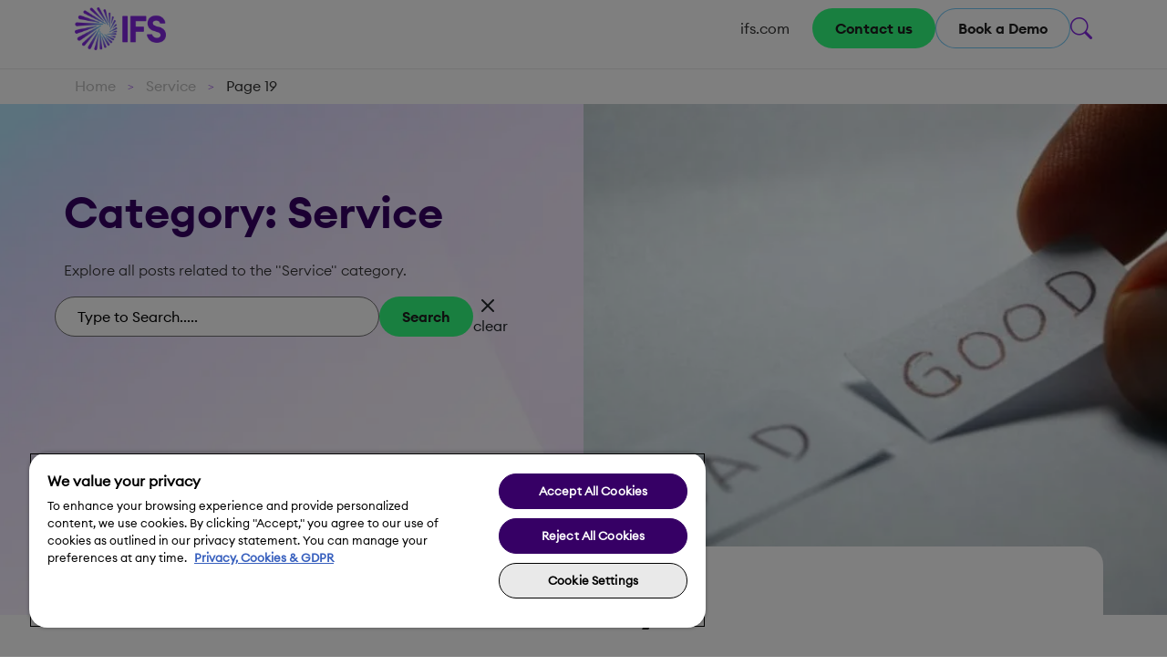

--- FILE ---
content_type: text/html; charset=UTF-8
request_url: https://blog.ifs.com/topics/service-management/page/19/
body_size: 17856
content:
<!doctype html>

<!--[if IEMobile 7 ]> <html lang="en-US"class="no-js iem7"> <![endif]-->
<!--[if lt IE 7 ]> <html lang="en-US" class="no-js ie6"> <![endif]-->
<!--[if IE 7 ]>    <html lang="en-US" class="no-js ie7"> <![endif]-->
<!--[if IE 8 ]>    <html lang="en-US" class="no-js ie8"> <![endif]-->
<!--[if (gte IE 9)|(gt IEMobile 7)|!(IEMobile)|!(IE)]><!-->
<html lang="en-US" class="no-js"><!--<![endif]-->

<head>

	<meta charset="utf-8" />
	<meta http-equiv="X-UA-Compatible" content="IE=edge,chrome=1" />
	<title>Service Archives - Page 19 of 19 - IFS Blog</title>
	<meta name="viewport" content="width=device-width, initial-scale=1.0" />
	<meta name="msvalidate.01" content="DDC304300DF670FD597152B8DFA87306" />
	<link rel="pingback" href="https://blog.ifs.com/xmlrpc.php" />
	<link href="/favicon.ico" rel="shortcut icon" type="image/x-icon" />
	<!-- older version bootstrap-->
	<!-- <link rel="stylesheet" href="https://stackpath.bootstrapcdn.com/bootstrap/4.1.3/css/bootstrap.min.css" integrity="sha384-MCw98/SFnGE8fJT3GXwEOngsV7Zt27NXFoaoApmYm81iuXoPkFOJwJ8ERdknLPMO" crossorigin="anonymous"/> -->

	<!-- newer version bootstrap-->
	<link href="https://cdn.jsdelivr.net/npm/bootstrap@5.3.3/dist/css/bootstrap.min.css" rel="stylesheet" integrity="sha384-QWTKZyjpPEjISv5WaRU9OFeRpok6YctnYmDr5pNlyT2bRjXh0JMhjY6hW+ALEwIH" crossorigin="anonymous">

	<!-- New version of boostrap-icon -->
	<link rel="stylesheet" href="https://cdn.jsdelivr.net/npm/bootstrap-icons@1.11.3/font/bootstrap-icons.css">

	<script src="https://cdn.jsdelivr.net/npm/bootstrap@5.3.3/dist/js/bootstrap.bundle.min.js"></script>

	<link rel="stylesheet" href="https://use.fontawesome.com/releases/v5.2.0/css/all.css" integrity="sha384-hWVjflwFxL6sNzntih27bfxkr27PmbbK/iSvJ+a4+0owXq79v+lsFkW54bOGbiDQ" crossorigin="anonymous" />
	<!-- old version -->
	<!-- <script src="https://ajax.googleapis.com/ajax/libs/jquery/3.3.1/jquery.min.js"></script> -->
	<!-- new version -->
	<script src="https://ajax.googleapis.com/ajax/libs/jquery/3.7.1/jquery.min.js"></script>


	<link rel="stylesheet" href="https://use.typekit.net/ezc0bpb.css" />

	
	<!-- wordpress head functions -->
	<meta name='robots' content='index, follow, max-image-preview:large, max-snippet:-1, max-video-preview:-1' />
	<style>img:is([sizes="auto" i], [sizes^="auto," i]) { contain-intrinsic-size: 3000px 1500px }</style>
	
	<!-- This site is optimized with the Yoast SEO plugin v25.7 - https://yoast.com/wordpress/plugins/seo/ -->
	<link rel="canonical" href="https://blog.ifs.com/topics/service-management/page/19/" />
	<link rel="prev" href="https://blog.ifs.com/topics/service-management/page/18/" />
	<meta property="og:locale" content="en_US" />
	<meta property="og:type" content="article" />
	<meta property="og:title" content="Service Archives - Page 19 of 19 - IFS Blog" />
	<meta property="og:description" content="Read the latest IFS blog posts from the Service industries experts at IFS here. These authors understand the issues and challenges you face – read their thoughts from around the world on new technologies and market developments in service management. Learn more about IFS&#8217;s expertise in the Service industries." />
	<meta property="og:url" content="https://blog.ifs.com/topics/service-management/" />
	<meta property="og:site_name" content="IFS Blog" />
	<meta name="twitter:card" content="summary_large_image" />
	<meta name="twitter:site" content="@IFSworld" />
	<!-- / Yoast SEO plugin. -->


<link rel='dns-prefetch' href='//cdn.jsdelivr.net' />
<link rel="alternate" type="application/rss+xml" title="IFS Blog &raquo; Service Category Feed" href="https://blog.ifs.com/topics/service-management/feed/" />
<link rel='stylesheet' id='wp-block-library-css' href='https://blog.ifs.com/wp-includes/css/dist/block-library/style.min.css' type='text/css' media='all' />
<style id='classic-theme-styles-inline-css' type='text/css'>
/*! This file is auto-generated */
.wp-block-button__link{color:#fff;background-color:#32373c;border-radius:9999px;box-shadow:none;text-decoration:none;padding:calc(.667em + 2px) calc(1.333em + 2px);font-size:1.125em}.wp-block-file__button{background:#32373c;color:#fff;text-decoration:none}
</style>
<style id='global-styles-inline-css' type='text/css'>
:root{--wp--preset--aspect-ratio--square: 1;--wp--preset--aspect-ratio--4-3: 4/3;--wp--preset--aspect-ratio--3-4: 3/4;--wp--preset--aspect-ratio--3-2: 3/2;--wp--preset--aspect-ratio--2-3: 2/3;--wp--preset--aspect-ratio--16-9: 16/9;--wp--preset--aspect-ratio--9-16: 9/16;--wp--preset--color--black: #000000;--wp--preset--color--cyan-bluish-gray: #abb8c3;--wp--preset--color--white: #ffffff;--wp--preset--color--pale-pink: #f78da7;--wp--preset--color--vivid-red: #cf2e2e;--wp--preset--color--luminous-vivid-orange: #ff6900;--wp--preset--color--luminous-vivid-amber: #fcb900;--wp--preset--color--light-green-cyan: #7bdcb5;--wp--preset--color--vivid-green-cyan: #00d084;--wp--preset--color--pale-cyan-blue: #8ed1fc;--wp--preset--color--vivid-cyan-blue: #0693e3;--wp--preset--color--vivid-purple: #9b51e0;--wp--preset--gradient--vivid-cyan-blue-to-vivid-purple: linear-gradient(135deg,rgba(6,147,227,1) 0%,rgb(155,81,224) 100%);--wp--preset--gradient--light-green-cyan-to-vivid-green-cyan: linear-gradient(135deg,rgb(122,220,180) 0%,rgb(0,208,130) 100%);--wp--preset--gradient--luminous-vivid-amber-to-luminous-vivid-orange: linear-gradient(135deg,rgba(252,185,0,1) 0%,rgba(255,105,0,1) 100%);--wp--preset--gradient--luminous-vivid-orange-to-vivid-red: linear-gradient(135deg,rgba(255,105,0,1) 0%,rgb(207,46,46) 100%);--wp--preset--gradient--very-light-gray-to-cyan-bluish-gray: linear-gradient(135deg,rgb(238,238,238) 0%,rgb(169,184,195) 100%);--wp--preset--gradient--cool-to-warm-spectrum: linear-gradient(135deg,rgb(74,234,220) 0%,rgb(151,120,209) 20%,rgb(207,42,186) 40%,rgb(238,44,130) 60%,rgb(251,105,98) 80%,rgb(254,248,76) 100%);--wp--preset--gradient--blush-light-purple: linear-gradient(135deg,rgb(255,206,236) 0%,rgb(152,150,240) 100%);--wp--preset--gradient--blush-bordeaux: linear-gradient(135deg,rgb(254,205,165) 0%,rgb(254,45,45) 50%,rgb(107,0,62) 100%);--wp--preset--gradient--luminous-dusk: linear-gradient(135deg,rgb(255,203,112) 0%,rgb(199,81,192) 50%,rgb(65,88,208) 100%);--wp--preset--gradient--pale-ocean: linear-gradient(135deg,rgb(255,245,203) 0%,rgb(182,227,212) 50%,rgb(51,167,181) 100%);--wp--preset--gradient--electric-grass: linear-gradient(135deg,rgb(202,248,128) 0%,rgb(113,206,126) 100%);--wp--preset--gradient--midnight: linear-gradient(135deg,rgb(2,3,129) 0%,rgb(40,116,252) 100%);--wp--preset--font-size--small: 13px;--wp--preset--font-size--medium: 20px;--wp--preset--font-size--large: 36px;--wp--preset--font-size--x-large: 42px;--wp--preset--spacing--20: 0.44rem;--wp--preset--spacing--30: 0.67rem;--wp--preset--spacing--40: 1rem;--wp--preset--spacing--50: 1.5rem;--wp--preset--spacing--60: 2.25rem;--wp--preset--spacing--70: 3.38rem;--wp--preset--spacing--80: 5.06rem;--wp--preset--shadow--natural: 6px 6px 9px rgba(0, 0, 0, 0.2);--wp--preset--shadow--deep: 12px 12px 50px rgba(0, 0, 0, 0.4);--wp--preset--shadow--sharp: 6px 6px 0px rgba(0, 0, 0, 0.2);--wp--preset--shadow--outlined: 6px 6px 0px -3px rgba(255, 255, 255, 1), 6px 6px rgba(0, 0, 0, 1);--wp--preset--shadow--crisp: 6px 6px 0px rgba(0, 0, 0, 1);}:where(.is-layout-flex){gap: 0.5em;}:where(.is-layout-grid){gap: 0.5em;}body .is-layout-flex{display: flex;}.is-layout-flex{flex-wrap: wrap;align-items: center;}.is-layout-flex > :is(*, div){margin: 0;}body .is-layout-grid{display: grid;}.is-layout-grid > :is(*, div){margin: 0;}:where(.wp-block-columns.is-layout-flex){gap: 2em;}:where(.wp-block-columns.is-layout-grid){gap: 2em;}:where(.wp-block-post-template.is-layout-flex){gap: 1.25em;}:where(.wp-block-post-template.is-layout-grid){gap: 1.25em;}.has-black-color{color: var(--wp--preset--color--black) !important;}.has-cyan-bluish-gray-color{color: var(--wp--preset--color--cyan-bluish-gray) !important;}.has-white-color{color: var(--wp--preset--color--white) !important;}.has-pale-pink-color{color: var(--wp--preset--color--pale-pink) !important;}.has-vivid-red-color{color: var(--wp--preset--color--vivid-red) !important;}.has-luminous-vivid-orange-color{color: var(--wp--preset--color--luminous-vivid-orange) !important;}.has-luminous-vivid-amber-color{color: var(--wp--preset--color--luminous-vivid-amber) !important;}.has-light-green-cyan-color{color: var(--wp--preset--color--light-green-cyan) !important;}.has-vivid-green-cyan-color{color: var(--wp--preset--color--vivid-green-cyan) !important;}.has-pale-cyan-blue-color{color: var(--wp--preset--color--pale-cyan-blue) !important;}.has-vivid-cyan-blue-color{color: var(--wp--preset--color--vivid-cyan-blue) !important;}.has-vivid-purple-color{color: var(--wp--preset--color--vivid-purple) !important;}.has-black-background-color{background-color: var(--wp--preset--color--black) !important;}.has-cyan-bluish-gray-background-color{background-color: var(--wp--preset--color--cyan-bluish-gray) !important;}.has-white-background-color{background-color: var(--wp--preset--color--white) !important;}.has-pale-pink-background-color{background-color: var(--wp--preset--color--pale-pink) !important;}.has-vivid-red-background-color{background-color: var(--wp--preset--color--vivid-red) !important;}.has-luminous-vivid-orange-background-color{background-color: var(--wp--preset--color--luminous-vivid-orange) !important;}.has-luminous-vivid-amber-background-color{background-color: var(--wp--preset--color--luminous-vivid-amber) !important;}.has-light-green-cyan-background-color{background-color: var(--wp--preset--color--light-green-cyan) !important;}.has-vivid-green-cyan-background-color{background-color: var(--wp--preset--color--vivid-green-cyan) !important;}.has-pale-cyan-blue-background-color{background-color: var(--wp--preset--color--pale-cyan-blue) !important;}.has-vivid-cyan-blue-background-color{background-color: var(--wp--preset--color--vivid-cyan-blue) !important;}.has-vivid-purple-background-color{background-color: var(--wp--preset--color--vivid-purple) !important;}.has-black-border-color{border-color: var(--wp--preset--color--black) !important;}.has-cyan-bluish-gray-border-color{border-color: var(--wp--preset--color--cyan-bluish-gray) !important;}.has-white-border-color{border-color: var(--wp--preset--color--white) !important;}.has-pale-pink-border-color{border-color: var(--wp--preset--color--pale-pink) !important;}.has-vivid-red-border-color{border-color: var(--wp--preset--color--vivid-red) !important;}.has-luminous-vivid-orange-border-color{border-color: var(--wp--preset--color--luminous-vivid-orange) !important;}.has-luminous-vivid-amber-border-color{border-color: var(--wp--preset--color--luminous-vivid-amber) !important;}.has-light-green-cyan-border-color{border-color: var(--wp--preset--color--light-green-cyan) !important;}.has-vivid-green-cyan-border-color{border-color: var(--wp--preset--color--vivid-green-cyan) !important;}.has-pale-cyan-blue-border-color{border-color: var(--wp--preset--color--pale-cyan-blue) !important;}.has-vivid-cyan-blue-border-color{border-color: var(--wp--preset--color--vivid-cyan-blue) !important;}.has-vivid-purple-border-color{border-color: var(--wp--preset--color--vivid-purple) !important;}.has-vivid-cyan-blue-to-vivid-purple-gradient-background{background: var(--wp--preset--gradient--vivid-cyan-blue-to-vivid-purple) !important;}.has-light-green-cyan-to-vivid-green-cyan-gradient-background{background: var(--wp--preset--gradient--light-green-cyan-to-vivid-green-cyan) !important;}.has-luminous-vivid-amber-to-luminous-vivid-orange-gradient-background{background: var(--wp--preset--gradient--luminous-vivid-amber-to-luminous-vivid-orange) !important;}.has-luminous-vivid-orange-to-vivid-red-gradient-background{background: var(--wp--preset--gradient--luminous-vivid-orange-to-vivid-red) !important;}.has-very-light-gray-to-cyan-bluish-gray-gradient-background{background: var(--wp--preset--gradient--very-light-gray-to-cyan-bluish-gray) !important;}.has-cool-to-warm-spectrum-gradient-background{background: var(--wp--preset--gradient--cool-to-warm-spectrum) !important;}.has-blush-light-purple-gradient-background{background: var(--wp--preset--gradient--blush-light-purple) !important;}.has-blush-bordeaux-gradient-background{background: var(--wp--preset--gradient--blush-bordeaux) !important;}.has-luminous-dusk-gradient-background{background: var(--wp--preset--gradient--luminous-dusk) !important;}.has-pale-ocean-gradient-background{background: var(--wp--preset--gradient--pale-ocean) !important;}.has-electric-grass-gradient-background{background: var(--wp--preset--gradient--electric-grass) !important;}.has-midnight-gradient-background{background: var(--wp--preset--gradient--midnight) !important;}.has-small-font-size{font-size: var(--wp--preset--font-size--small) !important;}.has-medium-font-size{font-size: var(--wp--preset--font-size--medium) !important;}.has-large-font-size{font-size: var(--wp--preset--font-size--large) !important;}.has-x-large-font-size{font-size: var(--wp--preset--font-size--x-large) !important;}
:where(.wp-block-post-template.is-layout-flex){gap: 1.25em;}:where(.wp-block-post-template.is-layout-grid){gap: 1.25em;}
:where(.wp-block-columns.is-layout-flex){gap: 2em;}:where(.wp-block-columns.is-layout-grid){gap: 2em;}
:root :where(.wp-block-pullquote){font-size: 1.5em;line-height: 1.6;}
</style>
<link rel='stylesheet' id='ppress-frontend-css' href='/wp-content/plugins/wp-user-avatar/assets/css/frontend.min.css' type='text/css' media='all' />
<link rel='stylesheet' id='ppress-flatpickr-css' href='/wp-content/plugins/wp-user-avatar/assets/flatpickr/flatpickr.min.css' type='text/css' media='all' />
<link rel='stylesheet' id='ppress-select2-css' href='/wp-content/plugins/wp-user-avatar/assets/select2/select2.min.css' type='text/css' media='all' />
<link rel='stylesheet' id='swiper-css-css' href='https://cdn.jsdelivr.net/npm/swiper@11/swiper-bundle.min.css' type='text/css' media='all' />
<link rel='stylesheet' id='main-style-css' href='/wp-content/themes/ifsblog/dist/css/style.min.css' type='text/css' media='all' />
<link rel='stylesheet' id='theme-declaration-css' href='/wp-content/themes/ifsblog/style.css' type='text/css' media='all' />
<script type="text/javascript" src="https://blog.ifs.com/wp-includes/js/jquery/jquery.min.js" id="jquery-core-js"></script>
<script type="text/javascript" src="https://blog.ifs.com/wp-includes/js/jquery/jquery-migrate.min.js" id="jquery-migrate-js"></script>
<script type="text/javascript" src="/wp-content/plugins/wp-user-avatar/assets/flatpickr/flatpickr.min.js" id="ppress-flatpickr-js"></script>
<script type="text/javascript" src="/wp-content/plugins/wp-user-avatar/assets/select2/select2.min.js" id="ppress-select2-js"></script>
<link rel="https://api.w.org/" href="https://blog.ifs.com/wp-json/" /><link rel="alternate" title="JSON" type="application/json" href="https://blog.ifs.com/wp-json/wp/v2/categories/23" /><link rel="EditURI" type="application/rsd+xml" title="RSD" href="https://blog.ifs.com/xmlrpc.php?rsd" />
<meta name="generator" content="WordPress 6.8.3" />
<link rel="icon" href="/wp-content/uploads/2025/07/cropped-favicon-32x32.png" sizes="32x32" />
<link rel="icon" href="/wp-content/uploads/2025/07/cropped-favicon-192x192.png" sizes="192x192" />
<link rel="apple-touch-icon" href="/wp-content/uploads/2025/07/cropped-favicon-180x180.png" />
<meta name="msapplication-TileImage" content="/wp-content/uploads/2025/07/cropped-favicon-270x270.png" />
		<style type="text/css" id="wp-custom-css">
			/* ✅ Apply styles only to the post with ID 31013 */
body.postid-31013 h1,
body.postid-31013 h2,
body.postid-31013 h3,
body.postid-31013 h4,
body.postid-31013 h5,
body.postid-31013 h6 {
    font-weight: 900 !important;
    font-family: "Euclid Circular A", sans-serif;
    font-size: 22px;
    color: #333333;
}

body.postid-31013 {
    background-color: #f7f7f8;
    padding-top: 50px;
    font-family: "Euclid Circular A", sans-serif;
}


body.postid-31013 .post-content .wp-block-heading strong, 
body.postid-31013 .post-content .lead {
    font-family: "Euclid Circular A-semibold", Arial, sans-serif;
    font-size: 20px;
    font-weight: 600;
}

body.postid-31013 .blog-post-hero .single-hero-section .single-hero-container {
    width: 60%;
    padding: 8em 0 8em;
    margin: 0 auto;
    position: relative;
    display: flex;
    flex-direction: column;
    gap: 0px;
}

body.postid-31013 h2 {
    font-weight: 900 !important;
    font-family: "Euclid Circular A", sans-serif;
    font-size: 25px;
    color: #333333;
    margin-top: 29px;
}		</style>
			<!-- end of wordpress head -->

	<!-- IE8 fallback moved below head to work properly. Added respond as well. Tested to work. -->
	<!-- media-queries.js (fallback) -->
	<!--[if lt IE 9]>
			<script src="http://css3-mediaqueries-js.googlecode.com/svn/trunk/css3-mediaqueries.js"></script>			
		<![endif]-->

	<!-- html5.js -->
	<!--[if lt IE 9]>
			<script src="http://html5shim.googlecode.com/svn/trunk/html5.js"></script>
		<![endif]-->

	<!-- respond.js -->
	<!--[if lt IE 9]>
		          <script type='text/javascript' src="http://cdnjs.cloudflare.com/ajax/libs/respond.js/1.4.2/respond.js"></script>
		      <![endif]-->

	<!-- <script src="//www.ifs.com/bundle/beacon"></script> -->

<!-- Google Tag Manager -->
<script>(function(w,d,s,l,i){w[l]=w[l]||[];w[l].push({'gtm.start':
new Date().getTime(),event:'gtm.js'});var f=d.getElementsByTagName(s)[0],
j=d.createElement(s),dl=l!='dataLayer'?'&l='+l:'';j.async=true;j.src=
'https://www.googletagmanager.com/gtm.js?id='+i+dl;f.parentNode.insertBefore(j,f);
})(window,document,'script','dataLayer','GTM-NHGDJH');</script>
<!-- End Google Tag Manager -->


                              <script>!function(e){var n="https://s.go-mpulse.net/boomerang/";if("False"=="True")e.BOOMR_config=e.BOOMR_config||{},e.BOOMR_config.PageParams=e.BOOMR_config.PageParams||{},e.BOOMR_config.PageParams.pci=!0,n="https://s2.go-mpulse.net/boomerang/";if(window.BOOMR_API_key="SZV4S-27USE-6VAZ2-MWT5W-D6362",function(){function e(){if(!o){var e=document.createElement("script");e.id="boomr-scr-as",e.src=window.BOOMR.url,e.async=!0,i.parentNode.appendChild(e),o=!0}}function t(e){o=!0;var n,t,a,r,d=document,O=window;if(window.BOOMR.snippetMethod=e?"if":"i",t=function(e,n){var t=d.createElement("script");t.id=n||"boomr-if-as",t.src=window.BOOMR.url,BOOMR_lstart=(new Date).getTime(),e=e||d.body,e.appendChild(t)},!window.addEventListener&&window.attachEvent&&navigator.userAgent.match(/MSIE [67]\./))return window.BOOMR.snippetMethod="s",void t(i.parentNode,"boomr-async");a=document.createElement("IFRAME"),a.src="about:blank",a.title="",a.role="presentation",a.loading="eager",r=(a.frameElement||a).style,r.width=0,r.height=0,r.border=0,r.display="none",i.parentNode.appendChild(a);try{O=a.contentWindow,d=O.document.open()}catch(_){n=document.domain,a.src="javascript:var d=document.open();d.domain='"+n+"';void(0);",O=a.contentWindow,d=O.document.open()}if(n)d._boomrl=function(){this.domain=n,t()},d.write("<bo"+"dy onload='document._boomrl();'>");else if(O._boomrl=function(){t()},O.addEventListener)O.addEventListener("load",O._boomrl,!1);else if(O.attachEvent)O.attachEvent("onload",O._boomrl);d.close()}function a(e){window.BOOMR_onload=e&&e.timeStamp||(new Date).getTime()}if(!window.BOOMR||!window.BOOMR.version&&!window.BOOMR.snippetExecuted){window.BOOMR=window.BOOMR||{},window.BOOMR.snippetStart=(new Date).getTime(),window.BOOMR.snippetExecuted=!0,window.BOOMR.snippetVersion=12,window.BOOMR.url=n+"SZV4S-27USE-6VAZ2-MWT5W-D6362";var i=document.currentScript||document.getElementsByTagName("script")[0],o=!1,r=document.createElement("link");if(r.relList&&"function"==typeof r.relList.supports&&r.relList.supports("preload")&&"as"in r)window.BOOMR.snippetMethod="p",r.href=window.BOOMR.url,r.rel="preload",r.as="script",r.addEventListener("load",e),r.addEventListener("error",function(){t(!0)}),setTimeout(function(){if(!o)t(!0)},3e3),BOOMR_lstart=(new Date).getTime(),i.parentNode.appendChild(r);else t(!1);if(window.addEventListener)window.addEventListener("load",a,!1);else if(window.attachEvent)window.attachEvent("onload",a)}}(),"".length>0)if(e&&"performance"in e&&e.performance&&"function"==typeof e.performance.setResourceTimingBufferSize)e.performance.setResourceTimingBufferSize();!function(){if(BOOMR=e.BOOMR||{},BOOMR.plugins=BOOMR.plugins||{},!BOOMR.plugins.AK){var n=""=="true"?1:0,t="",a="clmg2wixibyak2ltnkaq-f-9ccb3cec2-clientnsv4-s.akamaihd.net",i="false"=="true"?2:1,o={"ak.v":"39","ak.cp":"1525192","ak.ai":parseInt("970375",10),"ak.ol":"0","ak.cr":8,"ak.ipv":4,"ak.proto":"h2","ak.rid":"2857fd54","ak.r":42170,"ak.a2":n,"ak.m":"","ak.n":"essl","ak.bpcip":"18.216.109.0","ak.cport":59082,"ak.gh":"23.52.43.13","ak.quicv":"","ak.tlsv":"tls1.3","ak.0rtt":"","ak.0rtt.ed":"","ak.csrc":"-","ak.acc":"","ak.t":"1769171585","ak.ak":"hOBiQwZUYzCg5VSAfCLimQ==K/EmUhIcAnhDS6RezFSBU+/0ZTovEQGLd9Un9kibwMmNXFc72jEjMPeuqLJfsH/hLRzB5hJGiulQPzZczfHO3whuOmiziYW4D/OdZKx3mNnwsd2L1e5HY3IpbGtjQlDkcjtSvECqcv3dDJcPZwTGvkEPMyY1Z+xwUBfK1jv2XBK/BvdHd26IQNLhT4wnLfH9sxexHg7NoYzdxKKreMbnkGnCYwyCseneEgF1gb8tXIg40+n/oLOLGfxULSUELf0yueA1uquT4ENZtqd8+jnplwYb1Z/Tjcm3Ob7Jm8U8QiTlyW2/yMouuqro56uZkIJmd7R1vOBhPT+M4O+ivn51KbfmvaANv8bfnGlcOBwHfeHjECelPSk8bgf8MLTur3sTNH3Xs427l3RjOR/DpnVyVD9Qdhf3J9ETnxAMwqir8YY=","ak.pv":"44","ak.dpoabenc":"","ak.tf":i};if(""!==t)o["ak.ruds"]=t;var r={i:!1,av:function(n){var t="http.initiator";if(n&&(!n[t]||"spa_hard"===n[t]))o["ak.feo"]=void 0!==e.aFeoApplied?1:0,BOOMR.addVar(o)},rv:function(){var e=["ak.bpcip","ak.cport","ak.cr","ak.csrc","ak.gh","ak.ipv","ak.m","ak.n","ak.ol","ak.proto","ak.quicv","ak.tlsv","ak.0rtt","ak.0rtt.ed","ak.r","ak.acc","ak.t","ak.tf"];BOOMR.removeVar(e)}};BOOMR.plugins.AK={akVars:o,akDNSPreFetchDomain:a,init:function(){if(!r.i){var e=BOOMR.subscribe;e("before_beacon",r.av,null,null),e("onbeacon",r.rv,null,null),r.i=!0}return this},is_complete:function(){return!0}}}}()}(window);</script></head>

<body class="archive paged category category-service-management category-23 paged-19 category-paged-19 wp-theme-ifsblog">

<!-- Google Tag Manager (noscript) -->
<noscript><iframe src="https://www.googletagmanager.com/ns.html?id=GTM-NHGDJH"
height="0" width="0" style="display:none;visibility:hidden"></iframe></noscript>
<!-- End Google Tag Manager (noscript) -->

	<header id="main-header">
		<nav class="navbar navbar-expand-lg navbar-base fixed-top">
			<div class="container mob-container">
				<div class=inner-navbar-expand>
					<div id="logo">
						<!--  -->
						   <a href="https://blog.ifs.com/">						<img src="https://blog.ifs.com/wp-content/themes/ifsblog/images/logo.png" alt="IFS Blog"></a>
					</div>
					<div class="blog-strap d-none"><a href="/">The IFS Blog</a></div>
					<!--logo ends-->
					<button type="button" class="navbar-toggle collapsed d-lg-none" data-toggle="collapse" data-target="#blogNavbar" aria-expanded="false" aria-controls="blogNavbar">
						<span class="sr-only">Toggle navigation</span>
						<span class="icon-bar top-bar"></span>
						<span class="icon-bar middle-bar"></span>
						<span class="icon-bar bottom-bar"></span>
					</button>
				</div>
				<div class="collapse navbar-collapse" id="blogNavbar">
					<ul id="menu-top-navigation" class="navbar-nav me-auto mb-2 mb-lg-0"><li id="menu-item-30279" class="menu-item menu-item-type-custom menu-item-object-custom menu-item-30279"><a target="_blank" href="https://www.ifs.com/?_gl=1*18trpr*_gcl_au*MTQ5MDk2ODY3NS4xNzQzNjIzMDYz*_ga*MTU0Nzg3OTM3Ni4xNzQxODQ5Mzc4*_ga_H7YJR9R7Q1*czE3NDc5MjM5NDAkbzQzJGcwJHQxNzQ3OTIzOTQwJGo2MCRsMCRoMCRkcXp5YWcxOHM5c3E4VFlLRl9NdTNOM1h4TGF5ZzJITUtDUQ..">ifs.com</a></li>
</ul>					<div class=" d-flex gap-3 mob-search ">
													<a href="https://www.ifs.com/contact-us" class="btn-primary"  target="_blank" rel="noopener">
								Contact us							</a>
						
													<a href="https://www.ifs.com/book-a-demo" class="btn-outline"  target="_blank" rel="noopener">
								Book a Demo							</a>
												<!-- srearch start  -->
						<div class="search-wrapper d-flex align-items-center gap-2 position-relative">
							<!-- Search Icon -->
							<i class="bi bi-search search-toggle" style="cursor:pointer; font-size: 1.5rem; color: #8427E2;"></i>

							<!-- Search Bar, Button, and Close Icon -->
							<div class="custom-search d-flex d-none align-items-center gap-2" id="custom-search">
								<form role="search" method="get" id="searchform" class="searchform d-flex gap-2" action="https://blog.ifs.com/">
    <div>
        <label class="screen-reader-text" for="s">Type to Search.....</label>
        <input type="text" value="" class="search-section" name="s" id="s" placeholder="Type to Search.....">
    </div>
    <!-- <button class="btn-primary">Search</button> -->
    <button id="custom-search-btn" class="btn-solid-purple">Search</button>
</form>								<!-- <button id="custom-search-btn" class="btn-solid-purple">Search</button> -->
								 <span class="d-flex clear-btn" style="flex-direction: column;gap: 0; cursor:pointer;">
									<i class="bi bi-x fs-2 close-toggle" id="search-close" style="cursor:pointer; font-size: 1.5rem;"></i>
									<span style="margin-top: -15px;">Close</span>
								</span>
							</div>
						</div>
						<!-- search end -->
					</div>


					   <!-- Add this new close button -->
					<div class='custom-close-btn-mob d-lg-none'>
						<button type="button" class="close-nav-btn">
						<span class="close-text">Close Menu</span>
							<i class="bi bi-x"></i>
						</button>
					</div>
					
				</div>
		</nav>
	</header>

			<div class="breadcrumb-section d-md-block">
			<div class="breadcrumb-border"></div>
			<div class="container">
				<p class="breadcrumb"><span><span><a href="https://blog.ifs.com/">Home</a></span> &gt; <span><a href="https://blog.ifs.com/topics/service-management/">Service</a></span> &gt; <span class="breadcrumb_last" aria-current="page">Page 19</span></span></p>
			</div>
		</div>
	
	<script type="text/javascript">
		$(document).ready(function() {
			if ($('.stc-error').length > 0) {
				$('#modalSubscribe').modal('show');
			}

			if ($('.stc-notice').length > 0) {
				$('#modalSubscribe').modal('show');
			}

		});
		// ********/ collapsed menu icon.
		$(document).ready(function() {
			$(".navbar-toggle").click(function() {
				$(this).toggleClass("active");
				$("#blogNavbar").toggleClass("show");
			});
		});
	</script>

<script>
document.addEventListener('DOMContentLoaded', function () {
    const searchButton = document.querySelector('.btn-solid-purple');
    const searchForm = document.querySelector('.searchform');

    if (searchButton && searchForm) {
        searchButton.addEventListener('click', function () {
            const formInput = searchForm.querySelector('input[name="s"]');
            if (formInput && formInput.value.trim() !== '') {
                // Create a URL and redirect manually
                const query = encodeURIComponent(formInput.value.trim());
                const baseUrl = searchForm.getAttribute('action') || '/';
                window.location.href = `${baseUrl}?s=${query}`;
            }
        });
    }

    const clearBtn = document.querySelector('.close-toggle');
    const searchInput = document.querySelector('input[name="s"]');

    if (clearBtn && searchInput) {
        clearBtn.addEventListener('click', function () {
            searchInput.value = '';
        });
    }
});

</script>

<script>
document.addEventListener('DOMContentLoaded', function() {
    const closeBtn = document.querySelector('.close-nav-btn');
    const navCollapse = document.getElementById('blogNavbar');
    const hamburgerBtn = document.querySelector('.navbar-toggle');  // Changed from navbar-toggler
    
    if (closeBtn && navCollapse && hamburgerBtn) {
        closeBtn.addEventListener('click', function() {
            // Remove show class from nav
            navCollapse.classList.remove('show');
            
            // Reset hamburger button
            hamburgerBtn.classList.remove('active');  // Changed from collapsed
            
            // Optional: Update aria-expanded
            hamburgerBtn.setAttribute('aria-expanded', 'false');
        });
    }
});
</script>
<div id="custom-home">
    <!-- Hero Section -->
    
<section class="hero-section-wrapper overflow-hidden">
<div class="container">
    <div class="row hero-section">
        <!-- Left Section -->
        <div class="col-md-6 custom hero-info">
            <h1 class="fw-bold hero-heading">Category: Service</h1>
            <p class="lead  hero-description">Explore all posts related to the &quot;Service&quot; category.</p>

            <div class="custom-search d-flex align-items-center gap-2 nav-button">
                <form role="search" method="get" id="searchform hii" class="searchform d-flex" action="https://blog.ifs.com/">
                   <div class="d-flex align-items-center gap-2 search-input-wrapper">
                        <div class='custom-search-input'>
                                <label class="screen-reader-text" for="hero-search-input">Type to Search.....</label>
                                <input type="text" value="" class="search-section" name="s" id="hero-search-input" placeholder="Type to Search.....">
                            </div>
                            <button id="custom-search-btn" class="btn-primary">Search</button>

                            <span  id="clear-btn" class="d-flex clear-btn" style="flex-direction: column;gap: 0; cursor:pointer;">
                                <i class="bi bi-x fs-2 " style="cursor:pointer;font-size: 1.5rem;margin-top: -12px;"></i>
                                <span style="margin-top: -15px;">clear</span>
                            </span>
                   </div>
                </form>
            </div>
        </div>

        <!-- Right Section -->
        <div class="col-md-6 p-0 hero-image">
                            <div class="hero-img-wrapper">
                    <img width="671" height="447" src="/wp-content/uploads/2006/09/Misc-14-e1460999231928.jpg" class="w-100 wp-post-image" alt="" decoding="async" fetchpriority="high" srcset="/wp-content/uploads/2006/09/Misc-14-e1460999231928.jpg 781w, /wp-content/uploads/2006/09/Misc-14-e1460999231928-473x315.jpg 473w, /wp-content/uploads/2006/09/Misc-14-e1460999231928-768x511.jpg 768w" sizes="(max-width: 671px) 100vw, 671px" />                </div>
                    </div>
    </div>
</div>
</section>
<script>
document.addEventListener('DOMContentLoaded', function () {
    // Get elements using more specific IDs
    const searchForm = document.getElementById('searchform');
    const searchInput = document.getElementById('hero-search-input');
    const searchBtn = document.getElementById('custom-search-btn');
    const clearBtn = document.getElementById('clear-btn');

    // Handle clear button click
    if (clearBtn) {
        clearBtn.addEventListener('click', function(e) {
            e.preventDefault();
            if (searchInput) {
                searchInput.value = '';
                searchInput.focus();
                console.log('Search input cleared'); // Debug log
            }
        });
    }

    // Handle search form submission
    if (searchForm && searchInput) {
        searchForm.addEventListener('submit', function(e) {
            e.preventDefault();
            const query = searchInput.value.trim();
            if (query) {
                window.location.href = `${searchForm.action}?s=${encodeURIComponent(query)}`;
            }
        });
    }

    // Handle search button click
    if (searchBtn && searchInput) {
        searchBtn.addEventListener('click', function(e) {
            e.preventDefault();
            const query = searchInput.value.trim();
            if (query) {
                window.location.href = `${searchForm.action}?s=${encodeURIComponent(query)}`;
            }
        });
    }
});
</script>


    <!-- Blog Listing Section -->
    

<!-- rest of your template below remains unchanged -->

<div class="container gx-0" id="blog-content-wrapper">
    <!-- Filter Section (Only shown when show_filter is true) -->
            <div class="container rounded-top-wrapper filter-wrapper">
            <div id="scoll-top-blog"></div>
            

<form method="GET" action="https://blog.ifs.com/wp-admin/admin-ajax.php" class="filter-bar container d-flex flex-wrap align-items-center">
        
    
            <input type="hidden" name="carousel_filter_nonce" value="526360ac92">
    
    
    <h2>
        <label class="fw-bold related-heading">Filter by: </label>
    </h2>

    <div class="d-flex filter-item-wrapper">
            <div class="custom-select-wrapper">
        <select id="category" name="category" class="form-select custom-select">
            <option value="">All Categories (81)</option>
                                                                    <option value="aerospace-defense" >
                        Aerospace &amp; Defense                    </option>
                                                        <option value="agents" >
                        Agents                    </option>
                                                        <option value="ai" >
                        AI                    </option>
                                                        <option value="asset-lifecycle-management" >
                        Asset Lifecycle Management                    </option>
                                                        <option value="asset-management" >
                        Asset Management                    </option>
                                                        <option value="assyst-blog" >
                        assyst Blog                    </option>
                                                        <option value="automation" >
                        Automation                    </option>
                                                        <option value="automotive" >
                        Automotive                    </option>
                                                        <option value="business-transformation" >
                        Business Transformation                    </option>
                                                        <option value="circularity" >
                        Circularity                    </option>
                                                        <option value="cloud" >
                        Cloud                    </option>
                                                        <option value="composability" >
                        Composability                    </option>
                                                        <option value="construction-engineering" >
                        Construction &amp; Engineering                    </option>
                                                        <option value="customer" >
                        Customer                    </option>
                                                        <option value="customer-engagement" >
                        Customer Engagement                    </option>
                                                        <option value="customer-experience" >
                        Customer Experience                    </option>
                                                        <option value="data-monetization" >
                        Data Monetization                    </option>
                                                        <option value="digital-mining" >
                        Digital Mining                    </option>
                                                        <option value="digital-transformation" >
                        Digital Transformation                    </option>
                                                        <option value="discrete-manufacturing" >
                        Discrete Manufacturing                    </option>
                                                        <option value="eam-enterprise-asset-management" >
                        EAM Enterprise Asset Management                    </option>
                                                        <option value="efficiency" >
                        Efficiency                    </option>
                                                        <option value="energy-and-utilities" >
                        Energy, Utilities &amp; Resources                    </option>
                                                        <option value="engineering-infrastructure" >
                        Engineering and Infrastructure                    </option>
                                                        <option value="construction-and-contracting" >
                        Engineering, Construction &amp; Infrastructure                    </option>
                                                        <option value="erp-enterprise-resource-planning" >
                        ERP Enterprise Resource Planning                    </option>
                                                        <option value="evenements" >
                        Evènements                    </option>
                                                        <option value="events" >
                        Events                    </option>
                                                        <option value="field-service-management" >
                        Field Service Management                    </option>
                                                        <option value="finance-fr" >
                        Finance                    </option>
                                                        <option value="finance" >
                        Finance                    </option>
                                                        <option value="future-of-mining" >
                        Future of Mining                    </option>
                                                        <option value="ifs-academy" >
                        IFS Academy                    </option>
                                                        <option value="ifs-applications" >
                        IFS Applications                    </option>
                                                        <option value="ifs-applications-9" >
                        IFS Applications                    </option>
                                                        <option value="ifs-cloud" >
                        IFS Cloud                    </option>
                                                        <option value="ifs-labs" >
                        IFS Labs                    </option>
                                                        <option value="ifs-labs-fr" >
                        IFS Labs                    </option>
                                                        <option value="ifs-news" >
                        IFS News                    </option>
                                                        <option value="podcast" >
                        IFS Radio Network Podcast                    </option>
                                                        <option value="ifs-success" >
                        IFS Success                    </option>
                                                        <option value="ifs-unleashed" >
                        IFS Unleashed                    </option>
                                                        <option value="ifscloud" >
                        IFSCloud                    </option>
                                                        <option value="industrial-ai" >
                        Industrial AI                    </option>
                                                        <option value="industries" >
                        Industries                    </option>
                                                        <option value="industry-predictions" >
                        Industry Predictions                    </option>
                                                        <option value="infrastructure" >
                        Infrastructure                    </option>
                                                        <option value="isv-partners" >
                        ISV Partners                    </option>
                                                        <option value="it-branche" >
                        IT-Branche                    </option>
                                                        <option value="just-for-fun" >
                        Just For Fun                    </option>
                                                        <option value="manufacturing" >
                        Manufacturing                    </option>
                                                        <option value="mobile-workforce-management" >
                        Mobile Workforce Management                    </option>
                                                        <option value="mobilite" >
                        Mobilité                    </option>
                                                        <option value="mobility-2" >
                        Mobility                    </option>
                                                        <option value="modern-methods-of-construction" >
                        Modern Methods of Construction                    </option>
                                                        <option value="moment-of-service" >
                        Moment of Service                    </option>
                                                        <option value="oil-gas" >
                        Oil &amp; Gas                    </option>
                                                        <option value="partner" >
                        Partner                    </option>
                                                        <option value="process-manufacturing" >
                        Process Manufacturing                    </option>
                                                        <option value="product-and-innovation" >
                        Product and Innovation                    </option>
                                                        <option value="project-management" >
                        Project Management                    </option>
                                                        <option value="pso" >
                        PSO                    </option>
                                                        <option value="research" >
                        Research                    </option>
                                                        <option value="research-fr" >
                        Research                    </option>
                                                        <option value="resiliency" >
                        Resiliency                    </option>
                                                        <option value="retail" >
                        Retail                    </option>
                                                        <option value="service-management" >
                        Service                    </option>
                                                        <option value="service-management-fr" >
                        Service Management                    </option>
                                                        <option value="servitization" >
                        Servitization                    </option>
                                                        <option value="strategie" >
                        Stratégie                    </option>
                                                        <option value="strategy" >
                        Strategy                    </option>
                                                        <option value="supply-chain" >
                        Supply Chain                    </option>
                                                        <option value="sustainability" >
                        Sustainability                    </option>
                                                        <option value="technology" >
                        Technology                    </option>
                                                        <option value="telco" >
                        Telco                    </option>
                                                        <option value="thought-leadership" >
                        Thought Leadership                    </option>
                                                        <option value="transformyourbusiness" >
                        Transform Your Business                    </option>
                                                        <option value="transformyourcareer" >
                        Transform Your Career                    </option>
                                                        <option value="unkategorisiert" >
                        Unkategorisiert                    </option>
                                                        <option value="user-experience" >
                        User Experience                    </option>
                                                        <option value="utilities" >
                        Utilities                    </option>
                                    </select>
        <span class="custom-chevron"></span>
    </div>
        <div class="custom-select-wrapper">
        <select id="industry" name="industry" class="form-select custom-select">
            <option value="">All Industries (8)</option>
                                                                    <option value="aerospace-defense" >
                        Aerospace &amp; Defense                    </option>
                                                        <option value="construction-engineering" >
                        Construction &amp; Engineering                    </option>
                                                        <option value="energy" >
                        Energy                    </option>
                                                        <option value="energy-utilities-resources" >
                        Energy, Utilities &amp; Resources                    </option>
                                                        <option value="manufacturing" >
                        Manufacturing                    </option>
                                                        <option value="service" >
                        Service                    </option>
                                                        <option value="telecommunications" >
                        Telecommunications                    </option>
                                                        <option value="utilities-resources" >
                        Utilities &amp; Resources                    </option>
                                    </select>
        <span class="custom-chevron"></span>
    </div>
        <div class="custom-select-wrapper">
        <select id="author" name="author" class="form-select custom-select">
            <option value="">All Authors (190)</option>
                                                                    <option value="37" >
                        Liveblog Team                    </option>
                                                        <option value="131" >
                        WBR Insights                    </option>
                                                        <option value="98" >
                        Alan Laing                    </option>
                                                        <option value="221" >
                        Alex Read                    </option>
                                                        <option value="111" >
                        Alexander Fjelltveit                    </option>
                                                        <option value="239" >
                        Alexander Harenstam                    </option>
                                                        <option value="20" >
                        Markus Persson                    </option>
                                                        <option value="46" >
                        Dan Talbot                    </option>
                                                        <option value="263" >
                        Andre Robberts                    </option>
                                                        <option value="191" >
                        Andrea Perera                    </option>
                                                        <option value="162" >
                        Andrew Floyd                    </option>
                                                        <option value="91" >
                        Mirko Scheepers                    </option>
                                                        <option value="68" >
                        Bas de Vos                    </option>
                                                        <option value="154" >
                        Bob De Caux                    </option>
                                                        <option value="36" >
                        Birgitte Dam                    </option>
                                                        <option value="220" >
                        Brian Dahm                    </option>
                                                        <option value="134" >
                        Candice Jarre                    </option>
                                                        <option value="168" >
                        Carol Johnston                    </option>
                                                        <option value="26" >
                        Charles Rathmann                    </option>
                                                        <option value="125" >
                        Wasantha Wickramasinghe                    </option>
                                                        <option value="212" >
                        Chris Knight                    </option>
                                                        <option value="116" >
                        Chris Thomassen                    </option>
                                                        <option value="103" >
                        Christian Pedersen                    </option>
                                                        <option value="73" >
                        Christine LaVoi                    </option>
                                                        <option value="336" >
                        Christopher Morton                    </option>
                                                        <option value="63" >
                        Chuck Brans                    </option>
                                                        <option value="119" >
                        Cindy Jaudon                    </option>
                                                        <option value="222" >
                        Clara Fuge                    </option>
                                                        <option value="127" >
                        Enrique Ochoa Reza                    </option>
                                                        <option value="34" >
                        Colin Beaney                    </option>
                                                        <option value="77" >
                        Colin Elkins                    </option>
                                                        <option value="132" >
                        Dilini Yapa                    </option>
                                                        <option value="178" >
                        Craig Whytock                    </option>
                                                        <option value="211" >
                        Dale McMullin                    </option>
                                                        <option value="8" >
                        Dan Matthews                    </option>
                                                        <option value="84" >
                        Dan Wright                    </option>
                                                        <option value="143" >
                        Dan Dutton                    </option>
                                                        <option value="195" >
                        Daniel Paterson                    </option>
                                                        <option value="9" >
                        David Andersson                    </option>
                                                        <option value="57" >
                        Mirko Scheepers                    </option>
                                                        <option value="123" >
                        Daniel Talbot                    </option>
                                                        <option value="264" >
                        Dawn Brusseau                    </option>
                                                        <option value="40" >
                        Maggie Slowik                    </option>
                                                        <option value="81" >
                        David Karnoll                    </option>
                                                        <option value="122" >
                        Sonal Fernando                    </option>
                                                        <option value="180" >
                        Ed Perez                    </option>
                                                        <option value="139" >
                        Udari Samarasinghe                    </option>
                                                        <option value="67" >
                        Ellen Jaudon                    </option>
                                                        <option value="31" >
                        Andrew Burton                    </option>
                                                        <option value="145" >
                        Tom Gregory                    </option>
                                                        <option value="196" >
                        Andrew Lichey                    </option>
                                                        <option value="113" >
                        Rebecca Walker                    </option>
                                                        <option value="172" >
                        Thanushka Kotalawala                    </option>
                                                        <option value="43" >
                        Espen Olsen                    </option>
                                                        <option value="78" >
                        Evan Butler-Jones                    </option>
                                                        <option value="265" >
                        Federico Tondi                    </option>
                                                        <option value="153" >
                        Frédéric Mercier                    </option>
                                                        <option value="136" >
                        Bruce Mortimer                    </option>
                                                        <option value="27" >
                        Nishanth Fernando                    </option>
                                                        <option value="62" >
                        Glenn Arnesen                    </option>
                                                        <option value="5" >
                        Graham Grose                    </option>
                                                        <option value="33" >
                        Damian Perera                    </option>
                                                        <option value="110" >
                        Guest Blogger                    </option>
                                                        <option value="129" >
                        Moritz Roedel                    </option>
                                                        <option value="14" >
                        Kenny Ingram &amp; Chris Knight                    </option>
                                                        <option value="181" >
                        Hannah Mandapat                    </option>
                                                        <option value="225" >
                        Hashini Muthumali                    </option>
                                                        <option value="101" >
                        Nadeesha Prempathi                    </option>
                                                        <option value="71" >
                        Hege Wroldsen                    </option>
                                                        <option value="157" >
                        Helen Hauck                    </option>
                                                        <option value="203" >
                        Brandi Greek                    </option>
                                                        <option value="25" >
                        Chandima Pathirana                    </option>
                                                        <option value="135" >
                        IFS                    </option>
                                                        <option value="190" >
                        Imber Gonzalez                    </option>
                                                        <option value="17" >
                        Jakob Björklund                    </option>
                                                        <option value="83" >
                        James Elliott                    </option>
                                                        <option value="193" >
                        James Lewis                    </option>
                                                        <option value="106" >
                        Cathie Hall                    </option>
                                                        <option value="15" >
                        Jeff Pike                    </option>
                                                        <option value="258" >
                        Jeremy Harpham                    </option>
                                                        <option value="32" >
                        Jeremy Jeanjean                    </option>
                                                        <option value="340" >
                        Jessica Leion                    </option>
                                                        <option value="117" >
                        Jodi Egan                    </option>
                                                        <option value="209" >
                        Joel Taylor                    </option>
                                                        <option value="341" >
                        John Di Stasio                    </option>
                                                        <option value="23" >
                        Afifa Zuhair                    </option>
                                                        <option value="233" >
                        Jon Mortensen                    </option>
                                                        <option value="90" >
                        Ewout Noordermeer                    </option>
                                                        <option value="16" >
                        Kenny Ingram                    </option>
                                                        <option value="10" >
                        Kerry Bridge                    </option>
                                                        <option value="6" >
                        Max Israel                    </option>
                                                        <option value="338" >
                        Kevin Spoonemore                    </option>
                                                        <option value="49" >
                        Melanie Karunaratne                    </option>
                                                        <option value="229" >
                        Kevin Price                    </option>
                                                        <option value="137" >
                        Gemma Coupland &amp; Peter Sketch                    </option>
                                                        <option value="165" >
                        Kirstie Buck                    </option>
                                                        <option value="200" >
                        Kirstie Lingel                    </option>
                                                        <option value="24" >
                        Knut Møystad                    </option>
                                                        <option value="167" >
                        Kristel van Steenhoven                    </option>
                                                        <option value="160" >
                        Roy Dockery                    </option>
                                                        <option value="64" >
                        Kristen Weygandt                    </option>
                                                        <option value="44" >
                        Kristina Flickinger                    </option>
                                                        <option value="274" >
                        Kriti Sharma                    </option>
                                                        <option value="47" >
                        Aloka Munasinghe                    </option>
                                                        <option value="42" >
                        Laerke Kjærulff                    </option>
                                                        <option value="30" >
                        Trewon Weerasooriya                    </option>
                                                        <option value="29" >
                        Laura Zadravetz                    </option>
                                                        <option value="21" >
                        Charitha De Silva                    </option>
                                                        <option value="39" >
                        Chamath Chandrasiri                    </option>
                                                        <option value="58" >
                        Lyndsey Rojas                    </option>
                                                        <option value="199" >
                        Madusha Dissanayake                    </option>
                                                        <option value="79" >
                        Magne Halvorsen                    </option>
                                                        <option value="214" >
                        Maleesha Silva                    </option>
                                                        <option value="48" >
                        Isuru Wijerathna                    </option>
                                                        <option value="74" >
                        Mark Brewer                    </option>
                                                        <option value="80" >
                        Mark Martin                    </option>
                                                        <option value="204" >
                        Mark Moffat                    </option>
                                                        <option value="92" >
                        Marne Martin                    </option>
                                                        <option value="140" >
                        Fahira Hameed                    </option>
                                                        <option value="7" >
                        Martin Gunnarsson                    </option>
                                                        <option value="232" >
                        Martin Harris                    </option>
                                                        <option value="164" >
                        Martin Schirmer                    </option>
                                                        <option value="53" >
                        Martin Brunback                    </option>
                                                        <option value="333" >
                        Matt Ely                    </option>
                                                        <option value="155" >
                        Matt Kempson                    </option>
                                                        <option value="120" >
                        Matt Smith                    </option>
                                                        <option value="75" >
                        Matt Tobin                    </option>
                                                        <option value="148" >
                        Matthew Medley                    </option>
                                                        <option value="268" >
                        Matthew Shea                    </option>
                                                        <option value="337" >
                        Max Roberts                    </option>
                                                        <option value="223" >
                        Mayura Wasantha                    </option>
                                                        <option value="142" >
                        Mehmood Khan                    </option>
                                                        <option value="124" >
                        Upeka Neththikumara                    </option>
                                                        <option value="197" >
                        Michael Bauer                    </option>
                                                        <option value="150" >
                        Michael Egan                    </option>
                                                        <option value="126" >
                        Michael Ouissi                    </option>
                                                        <option value="65" >
                        Michelle Plutz                    </option>
                                                        <option value="114" >
                        Mikael Hultin                    </option>
                                                        <option value="107" >
                        Nadine Etong                    </option>
                                                        <option value="206" >
                        Natalia Boestad                    </option>
                                                        <option value="2" >
                        Ilma Musaffer                    </option>
                                                        <option value="192" >
                        Nishadi Premachandra                    </option>
                                                        <option value="109" >
                        Oliver Pilgerstorfer                    </option>
                                                        <option value="87" >
                        Ashani Dias                    </option>
                                                        <option value="269" >
                        Orjan Ekstrom                    </option>
                                                        <option value="149" >
                        Paul Bouchier                    </option>
                                                        <option value="128" >
                        Janani Manamperuma                    </option>
                                                        <option value="12" >
                        Per Åsberg                    </option>
                                                        <option value="198" >
                        Piyumal Karunathilaka                    </option>
                                                        <option value="231" >
                        Preeti Saini                    </option>
                                                        <option value="94" >
                        Raymond Jones                    </option>
                                                        <option value="267" >
                        Raymond Martin                    </option>
                                                        <option value="156" >
                        Dinithi Kurukulasuriya                    </option>
                                                        <option value="72" >
                        Rob Stummer                    </option>
                                                        <option value="161" >
                        Rob Mather                    </option>
                                                        <option value="70" >
                        Roy Chan                    </option>
                                                        <option value="189" >
                        Sajana Chathuranga                    </option>
                                                        <option value="213" >
                        Sajani Lokuge                    </option>
                                                        <option value="112" >
                        Thilini Sayakkara                    </option>
                                                        <option value="121" >
                        Sal Laher                    </option>
                                                        <option value="179" >
                        Sami Musleh                    </option>
                                                        <option value="342" >
                        Sarah Chiplin                    </option>
                                                        <option value="96" >
                        Sarah Nicastro                    </option>
                                                        <option value="147" >
                        Mickey North Rizza                    </option>
                                                        <option value="169" >
                        Sharon Parker                    </option>
                                                        <option value="270" >
                        Somya Kapoor                    </option>
                                                        <option value="228" >
                        Sophie Graham                    </option>
                                                        <option value="3" >
                        Stefan Issing                    </option>
                                                        <option value="22" >
                        Stefan Pervik                    </option>
                                                        <option value="146" >
                        Janani Sabaragamuwa                    </option>
                                                        <option value="177" >
                        Stephane Maes                    </option>
                                                        <option value="13" >
                        Sören Michl                    </option>
                                                        <option value="35" >
                        Stephen Jeffs-Watts                    </option>
                                                        <option value="88" >
                        Stephen Keys                    </option>
                                                        <option value="61" >
                        Steve Treagust                    </option>
                                                        <option value="236" >
                        Sue Wilkinson                    </option>
                                                        <option value="99" >
                        Susannah Richardson                    </option>
                                                        <option value="130" >
                        Eric Heinze                    </option>
                                                        <option value="151" >
                        Tharindu Rukshan                    </option>
                                                        <option value="339" >
                        Thusitha Gunaratne                    </option>
                                                        <option value="55" >
                        Matilda Elvert                    </option>
                                                        <option value="38" >
                        Yasasi Perera                    </option>
                                                        <option value="59" >
                        Tom Smith                    </option>
                                                        <option value="133" >
                        Tyler Sarich                    </option>
                                                        <option value="159" >
                        Max Israel                    </option>
                                                        <option value="54" >
                        Ulf Tillander                    </option>
                                                        <option value="216" >
                        Vaibs Kumar                    </option>
                                                        <option value="224" >
                        Verity McDonald                    </option>
                                                        <option value="28" >
                        Vince Kelly                    </option>
                                                        <option value="105" >
                        Warren Zietsman                    </option>
                                    </select>
        <span class="custom-chevron"></span>
    </div>

    </div>
</form>

<script>
    document.addEventListener('DOMContentLoaded', function() {
        const form = document.querySelector('.filter-bar');
        const selects = document.querySelectorAll('.custom-select');

        // if (form) {
        //     form.addEventListener('change', function(e) {
        //         if (form.dataset.submitting === 'true') {
        //             return;
        //         }
                
        //         form.dataset.submitting = 'true';
                
        //         const formData = new FormData(form);
        //         const params = new URLSearchParams();
                
        //           // Fixed: Use correct iteration syntax
        //         formData.forEach((value, key) => {
        //             if (value && value.trim() !== '') {
        //                 params.append(key, value);
        //             }
        //         });
                
        //         const finalParams = new URLSearchParams();
        //         params.forEach((value, key) => {
        //             if (value && value.trim() !== '') {
        //                 finalParams.append(key, value);
        //             }
        //         });
                
        //         const baseUrl = form.action.split('?')[0];
        //         const queryString = finalParams.toString();
        //         const finalUrl = queryString ? `${baseUrl}?${queryString}` : baseUrl;
                
        //         // FIX 8: Add debugging
        //         // console.log('Form action:', form.action);
        //         // console.log('Final URL:', finalUrl);
        //         // console.log('Params:', Object.fromEntries(finalParams));
                
        //         window.location.href = finalUrl;
        //     });
        // }

            // Handle dropdown open/close states
            selects.forEach(select => {
                select.addEventListener('click', function(e) {
                    // Close all other dropdowns
                    selects.forEach(s => {
                        if (s !== this) {
                            s.classList.remove('open');
                        }
                    });
                    
                    // Toggle current dropdown
                    this.classList.toggle('open');
                });
            });

            // Close dropdowns when clicking outside
            document.addEventListener('click', function(e) {
                if (!e.target.closest('.custom-select-wrapper')) {
                    selects.forEach(select => {
                        select.classList.remove('open');
                    });
                }
            });
    });
</script>    

            <h2 class="text-center pt-4 component-heading">Blog Posts  </h2>
    
    <div class="row no-gutters gx-4 card-gutters" id="blog-content">
                                    <div class="col-xs-12 col-md-6 col-lg-4 card-container">
                    <div class="grid-card common-card">
                        <div class="card front">
                            <img width="600" height="315" src="/wp-content/uploads/2006/09/Misc-14-e1460999231928-600x315.jpg" class="img-fluid wp-post-image" alt="" decoding="async" />                            <div class="card-header-section">
                                <div class="card-header" data-id="2564">
                               
                                <a href="https://blog.ifs.com/tag/quality-assurance/" class="badge badge-default">quality assurance</a>                            </div></div>
                            
                            <div class="card-block">
                               <h3 class="card-title blog-title-truncate">Quality assurance in software (it CAN be done!)</h3>
                            </div>
                            <a class="btn-primary" rel="noopener" href="https://blog.ifs.com/quality-assurance-in-software-it-can-be-done/" title="Quality assurance in software (it CAN be done!)">
                                Read More
                            </a>
                        </div>
                    </div>
                </div>
                        </div>

    <div id="pagination-wrapper">
        <nav id="pagination-container" class="row justify-content-center pagination-wrapper">
        <ul class="pagination">
            <!-- Previous Button - Always visible -->
            <li class="prev-page ">
                                <a href="javascript:void(0)"
                data-page="18" 
                data-is-tag="0"
                data-is-category="1"
                   class=" ">
                    <img src="/wp-content/themes/ifsblog/dist/images/Left.svg" alt="Prev">
                    <span>prev</span>
                </a>
                            </li>

                            <!-- Mobile pagination -->
                <span class="hide-on-desktop">
                    <li class="page-number ">
                                                <a href="javascript:void(0)" data-page="1" data-is-category="1" data-is-tag="0" class="page-link ">1</a>
                                            </li>
                    <li class="page-number ">
                                                <a href="javascript:void(0)" data-page="2" data-is-category="1" data-is-tag="0" class="page-link ">2</a>
                                            </li>
                    <li class="page-number ">
                                                <a href="javascript:void(0)" data-page="3" data-is-category="1" data-is-tag="0" class="page-link ">3</a>
                                            </li>
                                            <li class="dots page-number"><span class="page-link">...</span></li>
                        <li class="page-number active">
                                                        <a href="javascript:void(0)" data-page="19" data-is-category="1" data-is-tag="0" class="page-link active">19</a>
                                                    </li>
                                    </span>
                                        <li class="page-number hide-on-mobile">
                                            <a href="javascript:void(0)" data-page="1" data-is-category="1" data-is-tag="0" class="page-link">1</a>
                                    </li>
                                    <li class="dots page-number hide-on-mobile"><span class="page-link">...</span></li>
                                <li class="page-number hide-on-mobile  hide-on-mobile">
                                        <a href="javascript:void(0)"
                    data-page="14"
                    data-is-tag="0" 
                    data-is-category="1"
                    class="page-link ">
                        14                    </a>
                                    </li>
                            <li class="page-number hide-on-mobile  hide-on-mobile">
                                        <a href="javascript:void(0)"
                    data-page="15"
                    data-is-tag="0" 
                    data-is-category="1"
                    class="page-link ">
                        15                    </a>
                                    </li>
                            <li class="page-number hide-on-mobile  hide-on-mobile">
                                        <a href="javascript:void(0)"
                    data-page="16"
                    data-is-tag="0" 
                    data-is-category="1"
                    class="page-link ">
                        16                    </a>
                                    </li>
                            <li class="page-number hide-on-mobile  hide-on-mobile">
                                        <a href="javascript:void(0)"
                    data-page="17"
                    data-is-tag="0" 
                    data-is-category="1"
                    class="page-link ">
                        17                    </a>
                                    </li>
                            <li class="page-number hide-on-mobile  hide-on-mobile">
                                        <a href="javascript:void(0)"
                    data-page="18"
                    data-is-tag="0" 
                    data-is-category="1"
                    class="page-link ">
                        18                    </a>
                                    </li>
                            <li class="page-number hide-on-mobile active ">
                                        <a href="javascript:void(0)"
                    data-page="19"
                    data-is-tag="0" 
                    data-is-category="1"
                    class="page-link active">
                        19                    </a>
                                    </li>
            
            <!-- Next Button - Always visible -->
            <li class="next-page disabled">
                                <a href="javascript:void(0)"
                data-page="19"
                 data-is-tag="0"
                 data-is-category="1"
                   class=" disabled">
                    <span>next</span>
                    <img src="/wp-content/themes/ifsblog/dist/images/Right.svg" alt="Next">
                </a>
                            </li>
        </ul>
    </nav>

    </div>
</div>
        </div>
 <!-- Overlay (outside .card-header) -->
 <div class="card-overlay" id="overlay" onclick="closeOverlay()"></div>


<script>


document.addEventListener('DOMContentLoaded', function() {
    const form = document.querySelector('.filter-bar');
    const blogContent = document.getElementById('blog-content');
    const paginationWrapper = document.getElementById('pagination-wrapper');
const CURRENT_CONTEXT = {
    is_category: true,
    current_category: 'service-management',
};
  
function updateBlogContent(page = 1) {
    // const formData = new FormData(form);
    let formData;
    if (form) {
        formData = new FormData(form);
    } else {
        formData = new FormData();
    }
    formData.append('action', 'filter_blog');
    formData.append('blog_filter_nonce', '526360ac92');
    formData.append('paged', Math.max(1, parseInt(page))); // Ensure valid page number
    
        // Add current context information
        formData.append('is_tag', '0');
        formData.append('is_search', '0');

       if (CURRENT_CONTEXT.is_category) {
    formData.append('is_category', '1');
    formData.append('current_category', CURRENT_CONTEXT.current_category);
}

            // Add tag context for tag pages
            
            // Add search context for search pages
            
            // Add author context for author pages
            
        fetch('https://blog.ifs.com/wp-admin/admin-ajax.php', {
            method: 'POST',
            body: formData
        })
        .then(response => response.text())
        .then(html => {
            const parser = new DOMParser();
            const doc = parser.parseFromString(html, 'text/html');
            const newContent = doc.getElementById('blog-content');
            const newPagination = doc.getElementById('pagination-wrapper');
            
            if (newContent) blogContent.innerHTML = newContent.innerHTML;
            if (newPagination) {
                paginationWrapper.innerHTML = newPagination.innerHTML;
                attachPaginationEvents();
            }
            // Scroll to top of wrapper
                const blogscroll = document.getElementById('scoll-top-blog');
                if (blogscroll) blogscroll.scrollIntoView({ behavior: 'smooth' });

             // Re-attach badge events after AJAX update
            if (typeof attachBadgeEvents === 'function') {
                attachBadgeEvents();
            }
        })
        .catch(error => console.error('Error:', error));
    }

    function attachPaginationEvents() {
        const paginationLinks = document.querySelectorAll('.pagination a[data-page]');
        paginationLinks.forEach(link => {
            link.addEventListener('click', function(e) {
                e.preventDefault();
                if (this.classList.contains('disabled')) return;
                const page = parseInt(this.getAttribute('data-page'));
                if (page && page > 0) {
                    updateBlogContent(page);
                }
            });
        });
    }

    if (form) {
        form.addEventListener('change', function(e) {
            e.preventDefault();
            updateBlogContent(1);
        });
    }

    // Initial attachment of pagination events
    attachPaginationEvents();
});
</script>
</div>


<footer id="footer " role="contentinfo" class="hidden-print ">
	<div class="container py-3">
		<div class="row gx-0 gx-md-0">
			<div class="col-md-9 footer-block">
				<div class="menu-footer-bottom-container"><ul id="menu-footer-bottom" class="menu"><li id="menu-item-12" class="menu-item menu-item-type-custom menu-item-object-custom menu-item-12"><a target="_blank" href="https://www.ifs.com/corp/privacy/">Privacy</a></li>
<li id="menu-item-13" class="menu-item menu-item-type-custom menu-item-object-custom menu-item-13"><a target="_blank" href="https://www.ifs.com/legal">Legal Notice</a></li>
<li id="menu-item-11" class="menu-item menu-item-type-custom menu-item-object-custom menu-item-11"><a target="_blank" href="https://www.ifs.com/contact-us">Contact Us</a></li>
</ul></div>				<ul class="footer-block-ul">
					<li class="footer-block-li"><a class="ot-sdk-show-settings">Cookie Settings</a></li>
				</ul>
			</div>

			<div class="col-md-3 social-follow">
				<div class="menu-footer-follow-links-container"><ul id="menu-footer-follow-links" class="menu"><li id="menu-item-15456" class="menu-item menu-item-type-custom menu-item-object-custom menu-item-15456"><a target="_blank" href="https://www.facebook.com/IFSdotcom"><div class="social-followsocial-facebook"></div></a></li>
<li id="menu-item-15455" class="menu-item menu-item-type-custom menu-item-object-custom menu-item-15455"><a target="_blank" href="https://x.com/IFS"><div class="social-followsocial-twitter"></div></a></li>
<li id="menu-item-15454" class="menu-item menu-item-type-custom menu-item-object-custom menu-item-15454"><a target="_blank" href="https://www.linkedin.com/company/ifs"><div class="social-followsocial-linkedin"></div></a></li>
<li id="menu-item-15458" class="menu-item menu-item-type-custom menu-item-object-custom menu-item-15458"><a target="_blank" href="https://www.instagram.com/ifs.ai/"><div class="social-followsocial-instagram"></div></a></li>
</ul></div>			</div>
		</div>
	</div>
	<style>
		.footer-block {
			display: flex;
			flex-direction: column;
		}

		.footer-block-ul {
			margin: 0;
		}

		.footer-block-li {
			list-style: none;
			margin: 0;
		}

		a {
			cursor: pointer;
		}

		@media (min-width: 992px) {
			.footer-block {
				flex-direction: row;
			}

			.footer-block-ul {
				margin: 15px 5px;
			}
		}
	</style>
</footer> <!-- end footer -->

<!--[if lt IE 7 ]>
  			<script src="//ajax.googleapis.com/ajax/libs/chrome-frame/1.0.3/CFInstall.min.js"></script>
  			<script>window.attachEvent('onload',function(){CFInstall.check({mode:'overlay'})})</script>
		<![endif]-->

<script type="speculationrules">
{"prefetch":[{"source":"document","where":{"and":[{"href_matches":"\/*"},{"not":{"href_matches":["\/wp-*.php","\/wp-admin\/*","\/wp-content\/uploads\/*","\/wp-content\/*","\/wp-content\/plugins\/*","\/wp-content\/themes\/ifsblog\/*","\/*\\?(.+)"]}},{"not":{"selector_matches":"a[rel~=\"nofollow\"]"}},{"not":{"selector_matches":".no-prefetch, .no-prefetch a"}}]},"eagerness":"conservative"}]}
</script>
<script type="text/javascript" id="ppress-frontend-script-js-extra">
/* <![CDATA[ */
var pp_ajax_form = {"ajaxurl":"https:\/\/blog.ifs.com\/wp-admin\/admin-ajax.php","confirm_delete":"Are you sure?","deleting_text":"Deleting...","deleting_error":"An error occurred. Please try again.","nonce":"f9df77dcdb","disable_ajax_form":"false","is_checkout":"0","is_checkout_tax_enabled":"0","is_checkout_autoscroll_enabled":"true"};
/* ]]> */
</script>
<script type="text/javascript" src="/wp-content/plugins/wp-user-avatar/assets/js/frontend.min.js" id="ppress-frontend-script-js"></script>
<script type="text/javascript" src="https://cdn.jsdelivr.net/npm/swiper@11/swiper-bundle.min.js" id="swiper-js-js"></script>
<script type="text/javascript" src="/wp-content/themes/ifsblog/scripts.js" id="ifsblog-scripts-js"></script>
<script type="text/javascript" src="/wp-content/themes/ifsblog/dist/js/main.min.js" id="main-js-js"></script>

<!-- jquery old CDN -->
<!-- <script src="https://code.jquery.com/jquery-3.2.1.slim.min.js" integrity="sha384-KJ3o2DKtIkvYIK3UENzmM7KCkRr/rE9/Qpg6aAZGJwFDMVNA/GpGFF93hXpG5KkN" crossorigin="anonymous"></script> -->
<!-- jquery new version -->
<!-- <script src="https://code.jquery.com/jquery-3.7.1.slim.min.js" integrity="sha256-kmHvs0B+OpCW5GVHUNjv9rOmY0IvSIRcf7zGUDTDQM8=" crossorigin="anonymous"></script> -->
<script src="https://code.jquery.com/jquery-3.7.1.min.js"></script>
<script src="https://cdnjs.cloudflare.com/ajax/libs/popper.js/1.12.9/umd/popper.min.js" integrity="sha384-ApNbgh9B+Y1QKtv3Rn7W3mgPxhU9K/ScQsAP7hUibX39j7fakFPskvXusvfa0b4Q" crossorigin="anonymous"></script>
<!-- bootstrap older version -->
<!-- <script src="https://maxcdn.bootstrapcdn.com/bootstrap/4.0.0/js/bootstrap.min.js" integrity="sha384-JZR6Spejh4U02d8jOt6vLEHfe/JQGiRRSQQxSfFWpi1MquVdAyjUar5+76PVCmYl" crossorigin="anonymous"></script>	 -->
<!-- bootstrap new version -->
<script src="https://cdn.jsdelivr.net/npm/bootstrap@5.3.3/dist/js/bootstrap.bundle.min.js" integrity="sha384-YvpcrYf0tY3lHB60NNkmXc5s9fDVZLESaAA55NDzOxhy9GkcIdslK1eN7N6jIeHz" crossorigin="anonymous"></script>

<script src="https://cdnjs.cloudflare.com/ajax/libs/Swiper/11.0.5/swiper-bundle.min.js" integrity="sha512-Ysw1DcK1P+uYLqprEAzNQJP+J4hTx4t/3X2nbVwszao8wD+9afLjBQYjz7Uk4ADP+Er++mJoScI42ueGtQOzEA==" crossorigin="anonymous" referrerpolicy="no-referrer"></script>



</body>

</html>

--- FILE ---
content_type: image/svg+xml
request_url: https://blog.ifs.com/wp-content/themes/ifsblog/dist/images/Left.svg
body_size: -1049
content:
<svg xmlns="http://www.w3.org/2000/svg" width="17" height="17" fill="none"><path fill="#8427E2" fill-rule="evenodd" d="M5.146 8.712a.5.5 0 0 1-.057-.638l.057-.07 6-6a.5.5 0 0 1 .765.638l-.057.07-5.647 5.646 5.647 5.647a.5.5 0 0 1 .057.637l-.057.07a.5.5 0 0 1-.638.058l-.07-.058z" clip-rule="evenodd"/></svg>

--- FILE ---
content_type: image/svg+xml
request_url: https://blog.ifs.com/wp-content/themes/ifsblog/dist/images/Right.svg
body_size: -920
content:
<svg width="17" height="17" viewBox="0 0 17 17" fill="none" xmlns="http://www.w3.org/2000/svg">
<path fill-rule="evenodd" clip-rule="evenodd" d="M11.8536 8.0046C12.0271 8.17817 12.0464 8.44759 11.9114 8.64246L11.8536 8.71171L5.85355 14.7117C5.65829 14.907 5.34171 14.907 5.14645 14.7117C4.97288 14.5381 4.9536 14.2687 5.08859 14.0738L5.14645 14.0046L10.793 8.35815L5.14645 2.71171C4.97288 2.53814 4.9536 2.26872 5.08859 2.07385L5.14645 2.0046C5.32001 1.83103 5.58944 1.81175 5.78431 1.94675L5.85355 2.0046L11.8536 8.0046Z" fill="#8427E2"/>
</svg>
